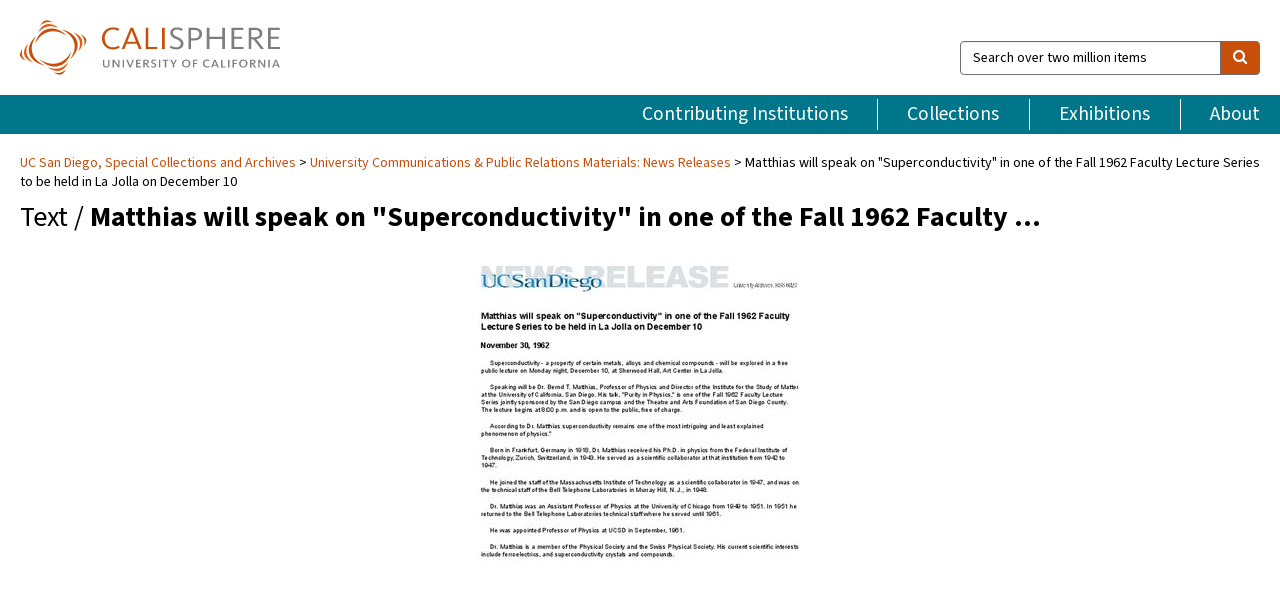

--- FILE ---
content_type: text/html; charset=UTF-8
request_url: https://calisphere.org/item/ark:/20775/bb2799918m/
body_size: 2419
content:
<!DOCTYPE html>
<html lang="en">
<head>
    <meta charset="utf-8">
    <meta name="viewport" content="width=device-width, initial-scale=1">
    <title></title>
    <style>
        body {
            font-family: "Arial";
        }
    </style>
    <script type="text/javascript">
    window.awsWafCookieDomainList = [];
    window.gokuProps = {
"key":"AQIDAHjcYu/GjX+QlghicBgQ/7bFaQZ+m5FKCMDnO+vTbNg96AEYu9KlIH1uFG9YYkahiRf7AAAAfjB8BgkqhkiG9w0BBwagbzBtAgEAMGgGCSqGSIb3DQEHATAeBglghkgBZQMEAS4wEQQMQ9T3cDcw+r/kDAqrAgEQgDuFtlVWMcdBTJNubbWyYnFs86RLeZ/0Xzz4PIaBvbJbUNeY6PO6NNrI91dYimekTQmv0N7nMLL7SwSdxQ==",
          "iv":"D549qwB1kQAADIgS",
          "context":"TSnacexV0PYFBNkwpsCYN6TW98DJOt7tRdiHuO/AJeWvGj034cZAoA8D8gFvhUngNxkQPqRhYrw7p39WgNr4fVKYenOXeLPwk9vzsbmDMwM3LRcDKBZz5f7F8VCSMJeEbNvL+7CzKjw2Dj+vqJH07GLtXj7Cc5SYZt3jqrxsTZnsXy7A7I680sH3eF+unjWHlptPKzrkTxV/STOl864mrw6/anTP/9ajJKxQOQZ4+5eKlzKjXGFUmHUt62cTx+cYOkvta36KS/[base64]/8GpULtOGGjMCTN14Sp4T1cNc8P5zRV0z3VYXLBhwYNzzT3fm4VHAeenLxoBi/sTPgjT38UNBWKyRCnxLtm6YF4N2CYX/5sc+JOJz09JWya9hTTqfvt2gEaivCdJSNzOYhrYGEStqypX2czWH2/+29RHZkBDdRfOwK78mmZ9VpSQ/42IbYbg5Hdw=="
};
    </script>
    <script src="https://5ec2a1ad32dc.d0db0a30.us-east-2.token.awswaf.com/5ec2a1ad32dc/46ee5c03b714/dcb236b90520/challenge.js"></script>
</head>
<body>
    <div id="challenge-container"></div>
    <script type="text/javascript">
        AwsWafIntegration.saveReferrer();
        AwsWafIntegration.checkForceRefresh().then((forceRefresh) => {
            if (forceRefresh) {
                AwsWafIntegration.forceRefreshToken().then(() => {
                    window.location.reload(true);
                });
            } else {
                AwsWafIntegration.getToken().then(() => {
                    window.location.reload(true);
                });
            }
        });
    </script>
    <noscript>
        <h1>JavaScript is disabled</h1>
        In order to continue, we need to verify that you're not a robot.
        This requires JavaScript. Enable JavaScript and then reload the page.
    </noscript>
</body>
</html>

--- FILE ---
content_type: text/html; charset=utf-8
request_url: https://calisphere.org/item/ark:/20775/bb2799918m/
body_size: 9057
content:


<!doctype html>
<html lang="en" class="no-js no-jquery">
  <head>
    <meta property="fb:app_id" content="416629941766392" />
    <meta charset="utf-8">
    

  
<title>Matthias will speak on &quot;Superconductivity&quot; in one of the Fall 1962 Faculty Lecture Series to be held in La Jolla on December 10 — Calisphere</title>
    <!-- social media "cards" -->
    <!--  ↓ $('meta[property=og\\:type]) start marker for pjax hack -->
    <meta property="og:type" content="website" />
    <meta property="og:site_name" content="Calisphere"/>
    <meta name="google-site-verification" content="zswkUoo5r_a8EcfZAPG__mc9SyeH4gX4x3_cHsOwwmk" />
    <!--  ↕ stuff in the middle gets swapped out on `pjax:success` -->
    <meta name="twitter:card" content="summary_large_image" />
    <meta name="twitter:title" property="og:title" content="Matthias will speak on &quot;Superconductivity&quot; in one of the Fall 1962 Faculty Lecture Series to be held in La Jolla on December 10" />
    <meta name="twitter:description" property="og:description" content="
      Reformatted digitalSpecial Collections &amp; Archives, UC San Diego, La Jolla, 92093-0175 (https://lib.ucsd.edu/sca)This digital image is a surrogate of an item in &quot;News Releases,&quot; Series Two of the University Communications Public Relations Materials (RSS 6020)&quot;Matthias will speak on &quot;Superconductivity&quot; in one of the Fall 1962 Faculty Lecture Series to be held in La Jolla on December 10.&quot; In &quot;News Releases,&quot; Series Two of the University Communications Public Relations Materials. RSS 6020. Special Collections &amp; Archives, UC San Diego
    " />
    
      <meta name="og:image" content="https://calisphere.org/crop/999x999/26104/8b448c073c4dfdc286260578271c3f2a" />
    
    <link rel="canonical" href="https://calisphere.org/item/ark:/20775/bb2799918m/" />
    
    <!--  ↓ $('meta[name=twitter\\:creator]') this should come last for pjax hack -->
    <meta name="twitter:creator" content="@calisphere" />



    <meta name="viewport" content="width=device-width, initial-scale=1.0, user-scalable=yes">
    <link rel="apple-touch-icon-precomposed" href="/favicon-152x152.png?v=2">
    <!-- Force favicon refresh per this stack overflow: http://stackoverflow.com/questions/2208933/how-do-i-force-a-favicon-refresh -->
    
    
      <link rel="stylesheet" href="/static_root/styles/vendor.fec1607d3047.css" />
      <link rel="stylesheet" href="/static_root/styles/main.2a3435242b4c.css" />
    
    
    
    
    
      <script></script>
    
    <script>
      //no-jquery class is now effectively a no-js class
      document.getElementsByTagName('html')[0].classList.remove('no-jquery');
    </script>
    




<!-- Matomo -->
<script>
  var _paq = window._paq = window._paq || [];
  /* tracker methods like "setCustomDimension" should be called before "trackPageView" */
  (function() {
    var u="//matomo.cdlib.org/";
    _paq.push(['setTrackerUrl', u+'matomo.php']);
    _paq.push(['setSiteId', '5']);
    var d=document, g=d.createElement('script'), s=d.getElementsByTagName('script')[0];
    g.async=true; g.src=u+'matomo.js'; s.parentNode.insertBefore(g,s);
  })();
</script>
<!-- End Matomo Code -->


  </head>
  <body>
    
    <div class="container-fluid">
      <a href="#js-pageContent" class="skipnav">Skip to main content</a>
      <header class="header">
        <button class="header__mobile-nav-button js-global-header__bars-icon" aria-label="navigation">
          <i class="fa fa-bars"></i>
        </button>
        <a class="header__logo js-global-header-logo" href="/">
          <img src="/static_root/images/logo-calisphere.3beaef457f80.svg" alt="Calisphere">
        </a>
        <button class="header__mobile-search-button js-global-header__search-icon" aria-label="search">
          <i class="fa fa-search"></i>
        </button>

        <div class="header__search mobile-nav__item js-global-header__search is-closed">
          <form class="global-search" role="search" id="js-searchForm" action="/search/" method="get">
            <label class="sr-only" for="header__search-field">Search over two million items</label>
            <div class="input-group">
              <input id="header__search-field" form="js-searchForm" name="q" value="" type="search" class="form-control global-search__field js-globalSearch" placeholder="Search over two million items">
              <span class="input-group-btn">
                <button class="btn btn-default global-search__button" type="submit" aria-label="search">
                  <span class="fa fa-search"></span>
                </button>
              </span>
            </div>
          </form>
        </div>
        <div class="header__nav js-global-header__mobile-links is-closed" aria-expanded="false">
          <nav class="header-nav mobile-nav" aria-label="main navigation">
            <ul>
              <li>
                <a href="/institutions/" data-pjax="js-pageContent">Contributing Institutions</a>
              </li>
              <li>
                <a href="/collections/" data-pjax="js-pageContent">Collections</a>
              </li>
              <li>
                <a href="/exhibitions/" data-pjax="js-pageContent">Exhibitions</a>
              </li>
              <li>
                <a href="/about/" data-pjax="js-pageContent">About</a>
              </li>
            </ul>
          </nav>
        </div>
      </header>
      <main id="js-pageContent">

<div id="js-itemContainer" class="obj__container" data-itemId="ark:/20775/bb2799918m">
  
    

<nav class="breadcrumb--style2" aria-label="breadcrumb navigation">
  <ul>
  
    <li>
      <a href="/institution/22/collections/" data-pjax="js-pageContent">
      UC San Diego, 
      Special Collections and Archives
      </a>
    </li>
  

  
    <li>
      <a href="/collections/26104/" data-pjax="js-pageContent" class="js-relatedCollection">University Communications &amp; Public Relations Materials: News Releases</a>
    </li>
  
    <li>Matthias will speak on &quot;Superconductivity&quot; in one of the Fall 1962 Faculty Lecture Series to be held in La Jolla on December 10</li>
  </ul>
</nav>

<h1 class="obj__heading">
  
    Text
  
 / <strong>Matthias will speak on &quot;Superconductivity&quot; in one of the Fall 1962 Faculty …</strong></h1>

<div id="js-objectViewport" data-item_id="ark:/20775/bb2799918m">

  <div class="obj-container__simple-image">

  
  <a class="obj__link"
    
      href="https://library.ucsd.edu/dc/object/bb2799918m"
    
  >
  
    
      <div class="obj__icon-container">
        
          
          <img class="obj__simple-image" src="/clip/500x500/26104/8b448c073c4dfdc286260578271c3f2a" alt="Matthias will speak on &quot;Superconductivity&quot; in one of the Fall 1962 Faculty Lecture Series to be held in La Jolla on December 10" width=593 height=768 style="
            width:
              
                auto
              ; 
            height: 
              
                
                  500px
                
              ;">
          
        

        
          
        
      </div>
    
    
    <div class="obj__caption">
      
        
          Read item
        
         on contributor's website.
      
    </div>
    
  
  </a>
  

</div>


</div>



<div class="modal fade" id="citationModal" tabindex="-1" role="dialog" aria-labelledby="citationModalTitle">
  <div class="modal-dialog" role="document">
    <div class="modal-content">
      <div class="modal-header">
        <button type="button" class="close" data-dismiss="modal" aria-label="Close"><span aria-hidden="true">&times;</span></button>
        <h4 class="modal-title" id="citationModalTitle">Get Citation</h4>
        <p class="margin-bottom-0">We recommend you include the following information in your citation. Look below the item for additional data you may want to include.</p>
      </div>
      <div class="modal-body">
        <textarea class="citation__textarea" aria-label="Citation" onclick="this.focus();this.select()">
Title: Matthias will speak on &quot;Superconductivity&quot; in one of the Fall 1962 Faculty Lecture Series to be held in La Jolla on December 10
Date: 1962-11-30
Collection: University Communications &amp; Public Relations Materials: News Releases
Owning Institution: UC San Diego, Special Collections and Archives
Source: Calisphere
Date of access: February 2 2026 01:17
Permalink: https://calisphere.org/item/ark:/20775/bb2799918m/</textarea>
      </div>
      <div class="modal-footer">
        <button type="button" class="btn btn-default" data-dismiss="modal">Close</button>
      </div>
    </div>
  </div>
</div>

<div class="modal fade" id="contactOwnerModal" tabindex="-1" role="dialog" aria-labelledby="contactOwnerModalTitle">
  <div class="modal-dialog" role="document">
    <div class="modal-content">
      <div class="modal-header">
        <button type="button" class="close" data-dismiss="modal" aria-label="Close"><span aria-hidden="true">&times;</span></button>
        <h4 class="modal-title" id="contactOwnerModalTitle">Contact Owning Institution</h4>
        <p class="margin-bottom-0">All fields are required.</p>
      </div>
      <form id="js-contactOwner" action="/contactOwner/" method="get">
        <div id="js-contactOwnerForm">
          <div class="modal-body">
            <div class="container-fluid">
              <div class="row">
                <div class="col-md-6">
                  <div class="contact-owner__form-col1">
                    <div class="well well-sm">
                      
                        UC San Diego,
                      
                      Special Collections and Archives<br/>
                      spcoll@ucsd.edu<br/>
                      (858) 534-2533<br/>
                      
                        <a href="https://library.ucsd.edu/research-and-collections/special-collections-and-archives" target="_blank">https://library.ucsd.edu/research-and-collections/special-collections-and-archives</a>
                      
                    </div>
                    <div class="form-group">
                      <label class="control-label" for="contactOwner-name">Name:</label>
                      <input type="text" class="form-control" id="contactOwner-name" placeholder="Your full name" form="js-contactOwner" name="name">
                    </div>
                    <div class="form-group">
                      <label class="control-label" for="contactOwner-email">Email:</label>
                      <input type="email" class="form-control" id="contactOwner-email" placeholder="Your email" form="js-contactOwner" name="email">
                    </div>
                    <div class="form-group">
                      <label class="control-label has-feedback" for="contactOwner-verifyEmail">Verify Email:</label>
                      <input type="email" class="form-control" id="contactOwner-verifyEmail" placeholder="Verify your email">
                    </div>
                    <div class="form-group">
                      <label class="control-label" for="contactOwner-demographic">How would you best describe yourself?</label>
                      <select id="contactOwner-demographic" class="form-control" form="js-contactOwner" name="demographic">
                        <option value="teacher">K-12 teacher or librarian</option>
                        <option value="student">K-12 student</option>
                        <option value="college">College student</option>
                        <option value="gradstudent">Graduate student</option>
                        <option value="faculty">Faculty or Academic Researcher</option>
                        <option value="archivist">Archivist or Librarian</option>
                        <option value="genealogist">Genealogist or family researcher</option>
                        <option value="other">Other, please specify</option>
                      </select>
                    </div>
                    <div class="form-group">
                      <label class="sr-only" for="contactOwner-specifiedDemographic">If "Other," please specify</label>
                      <input type="text" class="form-control" id="contactOwner-specifiedDemographic" placeholder='If "Other," please specify' form="js-contactOwner" name="demographic-specification" disabled>
                    </div>
                  </div>
                </div>
                <div class="col-md-6 contact-owner__form-border">
                  <div class="contact-owner__form-col2">
                    <div class="well well-sm">Every item on Calisphere has been contributed to the site by a California institution. The institution can answer questions about this item, assit you with obtaining a hi-res copy, and gather additional information you may have about it. If you are experiencing technical issues, we'd request that you contact Calisphere directly.</div>
                    <div class="form-group">
                      <div class="form-group">
                        <label class="control-label" for="contactOwner-requestReason">Nature of Request</label>
                        <select id="contactOwner-requestReason" class="form-control" form="js-contactOwner" name="request_reason">
                          <option selected>Request high-resolution copy of item</option>
                          <option>Ask a copyright question</option>
                          <option>Get more information</option>
                          <option>Report an error</option>
                          <option>Leave a comment</option>
                        </select>
                      </div>
                      <div class="form-group">
                        <label class="control-label" >Subject:</label>
                        <p class="form-control-static">RE: Calisphere: <span class="js-requestReason">Request high-resolution copy of item</span> for Matthias will speak on &quot;Superconductivity&quot; in one of the Fall 1962 Faculty Lecture Series to be held in La Jolla on December 10</p>
                      </div>
                      <div class="form-group">
                        <label class="control-label" for="contactOwner-message">Message</label>
                        <textarea id="contactOwner-message" class="form-control contact-owner__form-textarea" form="js-contactOwner" name="message"></textarea>
                      </div>
                    </div>
                  </div>
                </div>
              </div>
            </div>
          </div>
          <div class="modal-footer">
            <div class="float-left">
              <input type="checkbox" id="contactOwner-copySelf" form="js-contactOwner" name="copySelf">
              <label for="contactOwner-copySelf">Check to send a copy of this message to your email.</label>
            </div>
            <div class="float-right">
              <button type="button" class="btn btn-default" data-dismiss="modal">Cancel</button>
              <button id="contactOwner-submit" type="submit" class="btn btn-calisphere" form="js-contactOwner">Submit</button>
            </div>
          </div>
        </div>
      </form>
    </div>
  </div>
</div>





<div class="obj-buttons">

  <div class="obj-button">
    <a class="btn btn-xs obj-buttons__citation" href="javascript: void(0)" data-toggle="modal" data-target="#citationModal">Get Citation</a>
  </div>

  <div class="obj-buttons__contact-text">
    <span>Have a question about this item? </span>
  </div>

  <div class="obj-button__contact-owner">
    <a class="btn btn-xs button__contact-owner" 
      href="/institution/22/collections/"
      data-pjax="js-pageContent"
      >
      <span class="fa fa-envelope"></span>
      Contact Owner
    </a>
  </div>

  

  
</div>


<h2 class="meta-heading">
  
    Item information.
    
    <a class="meta-heading__preview-link" href="https://library.ucsd.edu/dc/object/bb2799918m">
      View source record on contributor's website.
    </a>
    
  
</h2>

<div class="row">
  <div class="col-md-8">
    
      <div class="meta-block" itemscope itemtype="https://schema.org/CreativeWork">

  <dl class="meta-block__list">
    <!-- Indexed At: 2025-04-12T00:27:33.046722 -->
    <!-- Page: 54.jsonl -->
    <!-- Version Path: 26104/vernacular_metadata_2025-04-11T22:47:18/mapped_metadata_2025-04-11T22:49:59/with_content_urls_2025-04-11T22:55:04 -->
    <dt class="meta-block__type">Title</dt>
    <dd class="meta-block__defin" itemprop="name">Matthias will speak on &quot;Superconductivity&quot; in one of the Fall 1962 Faculty Lecture Series to be held in La Jolla on December 10<br/> </dd>

    

    

    

    
      <dt class="meta-block__type">Date Created and/or Issued</dt>
      <dd class="meta-block__defin" itemprop="dateCreated">1962-11-30 <br> </dd>
    

    

    
      <dt class="meta-block__type">Contributing Institution</dt>
      <dd class="meta-block__defin" itemprop="provider">
        
          <a
            href="/institution/22/collections/"
            data-pjax="js-pageContent"
            data-ga-code="UA-66101317-1"
            data-ga-dim2="UCSD-special-collections-and-archives"
          >
          
            UC San Diego,
          
          Special Collections and Archives</a> <br>
        
      </dd>
    

    
      <dt class="meta-block__type">Collection</dt>
      <dd class="meta-block__defin" itemprop="isPartOf">
        <a
          href="/collections/26104/"
          data-pjax="js-pageContent"
          class="js-relatedCollection"
          data-ga-dim1="university-communications-public-relations-mater-2university-communications-public-relations-mater-2"
          data-ga-dim4="SLR"
        >University Communications &amp; Public Relations Materials: News Releases</a> <br> </dd>
    

    
      <dt class="meta-block__type">Rights Information</dt>
      <dd class="meta-block__defin">
      
        Under copyright <br>Constraint(s) on Use: This work is protected by the U.S. Copyright Law (Title 17, U.S.C.). Use of this work beyond that allowed by &quot;fair use&quot; requires written permission of the copyright holder(s). Responsibility for obtaining permissions and any use and distribution of this work rests exclusively with the user and not the UC San Diego Library. Inquiries can be made to the UC San Diego Library program having custody of the work. <br>Use: This work is available from the UC San Diego Library. This digital copy of the work is intended to support research, teaching, and private study. <br>
      
      
    

    
			<dt class="meta-block__type">Rights Holder and Contact</dt>
			<dd class="meta-block__defin" itemprop="copyrightHolder">UC Regents <br> </dd>
		

    

    <!-- rights date is not currently multivalued -->
    

    
			<dt class="meta-block__type">Description</dt>
			<dd class="meta-block__defin" itemprop="description">Reformatted digital <br> Special Collections &amp; Archives, UC San Diego, La Jolla, 92093-0175 (<a href="https://lib.ucsd.edu/sca" rel="nofollow">https://lib.ucsd.edu/sca</a>) <br> This digital image is a surrogate of an item in &quot;News Releases,&quot; Series Two of the University Communications Public Relations Materials (RSS 6020) <br> &quot;Matthias will speak on &quot;Superconductivity&quot; in one of the Fall 1962 Faculty Lecture Series to be held in La Jolla on December 10.&quot; In &quot;News Releases,&quot; Series Two of the University Communications Public Relations Materials. RSS 6020. Special Collections &amp; Archives, UC San Diego <br> </dd>
		

    
			<dt class="meta-block__type">Type</dt>
			<dd class="meta-block__defin">text <br> </dd>
		

    
			<dt class="meta-block__type">Format</dt>
			<dd class="meta-block__defin">1 PDF document derived from 1 corresponding XML document <br> </dd>
		

    

    

    
			<dt class="meta-block__type">Identifier</dt>
			<dd class="meta-block__defin">ark:/20775/bb2799918m <br> </dd>
		

    
			<dt class="meta-block__type">Language</dt>
			<dd class="meta-block__defin" itemprop="inLanguage">English <br> </dd>
		

    
      <dt class="meta-block__type">Subject</dt>
			<dd class="meta-block__defin" itemprop="about">University of California, San Diego--History <br> </dd>
		

    

    

    

    

    

    

    

  </dl>

</div>

    
  </div>
  <div class="col-md-4">
    <div class="meta-sidebar">
      <div class="meta-sidebar__block">
        <h3>About the collections in Calisphere</h3>
        <p>Learn more about the collections in Calisphere. View our <a href="/overview/" data-pjax="js-pageContent">statement on digital primary resources</a>.</p>
      </div>
      <div class="meta-sidebar__block">
        <h3>Copyright, permissions, and use</h3>
        <p>If you're wondering about permissions and what you can do with this item, a good starting point is the "rights information" on this page. See our <a href="/terms/" data-pjax="js-pageContent">terms of use</a> for more tips.</p>
      </div>
      <div class="meta-sidebar__block">
        <h3>Share your story</h3>
        <p>Has Calisphere helped you advance your research, complete a project, or find something meaningful? We'd love to hear about it; please <a href="/contact/" data-pjax="js-pageContent">send us a message</a>.</p>
      </div>
    </div>
  </div>
</div>



  
</div>

<h2>Explore related content on Calisphere:</h2>

<div id="js-relatedExhibitions"></div>

<div id="js-carouselContainer" class="carousel__container">
  


  
    <div class="carousel__search-results" data-set="mlt-set">
      <strong>Similar items</strong> on Calisphere
    </div>
  

  
    &nbsp;
  

  

  <div class="carousel" id="js-carousel" data-carousel_start="" data-numFound="25">
    

  
  <div class="js-carousel_item carousel__item">
    <a class="carousel__link js-item-link" href="/item/ark:/20775/bb2799918m/" data-item_id="ark:/20775/bb2799918m" data-item_number="">
      <div class="thumbnail__container">
        
          <img
          data-lazy="/crop/120x120/26104/8b448c073c4dfdc286260578271c3f2a"
          
          class="carousel__image"
          
          alt="Matthias will speak on &quot;Superconductivity&quot; in one of the Fall 1962 Faculty …"
          >

          

        
      </div>
      <div class="carousel__thumbnail-caption">: Matthias will speak on &quot;Superconductivity&quot; in one of the Fall 1962 Faculty …
      </div>
    </a>
  </div>
  
  <div class="js-carousel_item carousel__item">
    <a class="carousel__link js-item-link" href="/item/ark:/20775/bb7782895r/" data-item_id="ark:/20775/bb7782895r" data-item_number="">
      <div class="thumbnail__container">
        
          <img
          data-lazy="/crop/120x120/26104/a61a492b7335af98dc0568e156ca5990"
          
          class="carousel__image"
          
          alt="&quot;Making Weapons, Talking Peace&quot; new book by Herbert York"
          >

          

        
      </div>
      <div class="carousel__thumbnail-caption">: &quot;Making Weapons, Talking Peace&quot; new book by Herbert York
      </div>
    </a>
  </div>
  
  <div class="js-carousel_item carousel__item">
    <a class="carousel__link js-item-link" href="/item/ark:/20775/bb77828968/" data-item_id="ark:/20775/bb77828968" data-item_number="">
      <div class="thumbnail__container">
        
          <img
          data-lazy="/crop/120x120/26104/3e842daee14fd69d83b3f74107c5903f"
          
          class="carousel__image"
          
          alt="&quot;Ecological Crisis: People and Pollution&quot; series"
          >

          

        
      </div>
      <div class="carousel__thumbnail-caption">: &quot;Ecological Crisis: People and Pollution&quot; series
      </div>
    </a>
  </div>
  
  <div class="js-carousel_item carousel__item">
    <a class="carousel__link js-item-link" href="/item/ark:/20775/bb7782897s/" data-item_id="ark:/20775/bb7782897s" data-item_number="">
      <div class="thumbnail__container">
        
          <img
          data-lazy="/crop/120x120/26104/4b43dec40a446acac7cc6042b85ef197"
          
          class="carousel__image"
          
          alt="Series of workshops offered to San Diego high school students in an …"
          >

          

        
      </div>
      <div class="carousel__thumbnail-caption">: Series of workshops offered to San Diego high school students in an …
      </div>
    </a>
  </div>
  
  <div class="js-carousel_item carousel__item">
    <a class="carousel__link js-item-link" href="/item/ark:/20775/bb77828989/" data-item_id="ark:/20775/bb77828989" data-item_number="">
      <div class="thumbnail__container">
        
          <img
          data-lazy="/crop/120x120/26104/b09bb567231602316c30d97e9461867d"
          
          class="carousel__image"
          
          alt="UCSD chosen to host two Russian artists for one-month residency"
          >

          

        
      </div>
      <div class="carousel__thumbnail-caption">: UCSD chosen to host two Russian artists for one-month residency
      </div>
    </a>
  </div>
  
  <div class="js-carousel_item carousel__item">
    <a class="carousel__link js-item-link" href="/item/ark:/20775/bb7782899t/" data-item_id="ark:/20775/bb7782899t" data-item_number="">
      <div class="thumbnail__container">
        
          <img
          data-lazy="/crop/120x120/26104/8d73f97340e662edf1fe8421a9e250a6"
          
          class="carousel__image"
          
          alt="Robert Turner offers course in piano performance"
          >

          

        
      </div>
      <div class="carousel__thumbnail-caption">: Robert Turner offers course in piano performance
      </div>
    </a>
  </div>
  
  <div class="js-carousel_item carousel__item">
    <a class="carousel__link js-item-link" href="/item/ark:/20775/bb77829008/" data-item_id="ark:/20775/bb77829008" data-item_number="">
      <div class="thumbnail__container">
        
          <img
          data-lazy="/crop/120x120/26104/f56956d1c8556f0edf7271da2a1ec779"
          
          class="carousel__image"
          
          alt="Scholarship winners, Honorary Alumni of UCSD"
          >

          

        
      </div>
      <div class="carousel__thumbnail-caption">: Scholarship winners, Honorary Alumni of UCSD
      </div>
    </a>
  </div>
  
  <div class="js-carousel_item carousel__item">
    <a class="carousel__link js-item-link" href="/item/ark:/20775/bb7782901s/" data-item_id="ark:/20775/bb7782901s" data-item_number="">
      <div class="thumbnail__container">
        
          <img
          data-lazy="/crop/120x120/26104/0d7cf8dc6aa757ded775deac438e0654"
          
          class="carousel__image"
          
          alt="Dr. George G. Shor, Jr. Tags new expedition"
          >

          

        
      </div>
      <div class="carousel__thumbnail-caption">: Dr. George G. Shor, Jr. Tags new expedition
      </div>
    </a>
  </div>
  
  <div class="js-carousel_item carousel__item">
    <a class="carousel__link js-item-link" href="/item/ark:/20775/bb77829029/" data-item_id="ark:/20775/bb77829029" data-item_number="">
      <div class="thumbnail__container">
        
          <img
          data-lazy="/crop/120x120/26104/2e779ca6a713328a1931792b095ebb7a"
          
          class="carousel__image"
          
          alt="UCSD&#x27;s Third College to sponsor panel on relations between Blacks and Jews …"
          >

          

        
      </div>
      <div class="carousel__thumbnail-caption">: UCSD&#x27;s Third College to sponsor panel on relations between Blacks and Jews …
      </div>
    </a>
  </div>
  
  <div class="js-carousel_item carousel__item">
    <a class="carousel__link js-item-link" href="/item/ark:/20775/bb7782903t/" data-item_id="ark:/20775/bb7782903t" data-item_number="">
      <div class="thumbnail__container">
        
          <img
          data-lazy="/crop/120x120/26104/ec59190a36034ab7a1d0311a3a906a44"
          
          class="carousel__image"
          
          alt="Third College offers tutorial program for MCAT tests"
          >

          

        
      </div>
      <div class="carousel__thumbnail-caption">: Third College offers tutorial program for MCAT tests
      </div>
    </a>
  </div>
  
  <div class="js-carousel_item carousel__item">
    <a class="carousel__link js-item-link" href="/item/ark:/20775/bb7782904b/" data-item_id="ark:/20775/bb7782904b" data-item_number="">
      <div class="thumbnail__container">
        
          <img
          data-lazy="/crop/120x120/26104/31be706437d31a7333c487a5884eefc2"
          
          class="carousel__image"
          
          alt="Rev. Dr. Eugene Blake, Gen. Sec., World Council of Churches is Mandeville …"
          >

          

        
      </div>
      <div class="carousel__thumbnail-caption">: Rev. Dr. Eugene Blake, Gen. Sec., World Council of Churches is Mandeville …
      </div>
    </a>
  </div>
  
  <div class="js-carousel_item carousel__item">
    <a class="carousel__link js-item-link" href="/item/ark:/20775/bb7782905v/" data-item_id="ark:/20775/bb7782905v" data-item_number="">
      <div class="thumbnail__container">
        
          <img
          data-lazy="/crop/120x120/26104/7162d98f25c4bc7f051d60953b0a1977"
          
          class="carousel__image"
          
          alt="Chancellor&#x27;s Associates Present Distinguished Service Awards"
          >

          

        
      </div>
      <div class="carousel__thumbnail-caption">: Chancellor&#x27;s Associates Present Distinguished Service Awards
      </div>
    </a>
  </div>
  
  <div class="js-carousel_item carousel__item">
    <a class="carousel__link js-item-link" href="/item/ark:/20775/bb7782906c/" data-item_id="ark:/20775/bb7782906c" data-item_number="">
      <div class="thumbnail__container">
        
          <img
          data-lazy="/crop/120x120/26104/135c2be7ece168b3afafbb36e9a3fd45"
          
          class="carousel__image"
          
          alt="Instrumental music and music theater to be presented by UCSD Music Dept …"
          >

          

        
      </div>
      <div class="carousel__thumbnail-caption">: Instrumental music and music theater to be presented by UCSD Music Dept …
      </div>
    </a>
  </div>
  
  <div class="js-carousel_item carousel__item">
    <a class="carousel__link js-item-link" href="/item/ark:/20775/bb7782907w/" data-item_id="ark:/20775/bb7782907w" data-item_number="">
      <div class="thumbnail__container">
        
          <img
          data-lazy="/crop/120x120/26104/554411518c4f6f16d4cb366ee3d23fc1"
          
          class="carousel__image"
          
          alt="Urbanology program being offered by UCSD"
          >

          

        
      </div>
      <div class="carousel__thumbnail-caption">: Urbanology program being offered by UCSD
      </div>
    </a>
  </div>
  
  <div class="js-carousel_item carousel__item">
    <a class="carousel__link js-item-link" href="/item/ark:/20775/bb7782908d/" data-item_id="ark:/20775/bb7782908d" data-item_number="">
      <div class="thumbnail__container">
        
          <img
          data-lazy="/crop/120x120/26104/2cfc944a318fd44f58683984b7d140c9"
          
          class="carousel__image"
          
          alt="UCSD will be host to Anti-Defamation League of San Diego&#x27;s Third Annual …"
          >

          

        
      </div>
      <div class="carousel__thumbnail-caption">: UCSD will be host to Anti-Defamation League of San Diego&#x27;s Third Annual …
      </div>
    </a>
  </div>
  
  <div class="js-carousel_item carousel__item">
    <a class="carousel__link js-item-link" href="/item/ark:/20775/bb7782909x/" data-item_id="ark:/20775/bb7782909x" data-item_number="">
      <div class="thumbnail__container">
        
          <img
          data-lazy="/crop/120x120/26104/f7a5b3f210befe2e3ed47eba91874827"
          
          class="carousel__image"
          
          alt="&quot;Boneless Milk&quot; presented by UCSD grad student"
          >

          

        
      </div>
      <div class="carousel__thumbnail-caption">: &quot;Boneless Milk&quot; presented by UCSD grad student
      </div>
    </a>
  </div>
  
  <div class="js-carousel_item carousel__item">
    <a class="carousel__link js-item-link" href="/item/ark:/20775/bb7782910r/" data-item_id="ark:/20775/bb7782910r" data-item_number="">
      <div class="thumbnail__container">
        
          <img
          data-lazy="/crop/120x120/26104/6e8a1456101d8cfceb8654d02bf24ec8"
          
          class="carousel__image"
          
          alt="Professor Grobstein to participate in Symposium on the child"
          >

          

        
      </div>
      <div class="carousel__thumbnail-caption">: Professor Grobstein to participate in Symposium on the child
      </div>
    </a>
  </div>
  
  <div class="js-carousel_item carousel__item">
    <a class="carousel__link js-item-link" href="/item/ark:/20775/bb77829118/" data-item_id="ark:/20775/bb77829118" data-item_number="">
      <div class="thumbnail__container">
        
          <img
          data-lazy="/crop/120x120/26104/f93429d2776808eb31e7f245bcea7cda"
          
          class="carousel__image"
          
          alt="Mission Valley Has become worst smog traps in county"
          >

          

        
      </div>
      <div class="carousel__thumbnail-caption">: Mission Valley Has become worst smog traps in county
      </div>
    </a>
  </div>
  
  <div class="js-carousel_item carousel__item">
    <a class="carousel__link js-item-link" href="/item/ark:/20775/bb7782912s/" data-item_id="ark:/20775/bb7782912s" data-item_number="">
      <div class="thumbnail__container">
        
          <img
          data-lazy="/crop/120x120/26104/df5ee47126be98dec0c9d180011f4cff"
          
          class="carousel__image"
          
          alt="New generation Intel parallel computer arrives at San Diego Supercomputer Center"
          >

          

        
      </div>
      <div class="carousel__thumbnail-caption">: New generation Intel parallel computer arrives at San Diego Supercomputer Center
      </div>
    </a>
  </div>
  
  <div class="js-carousel_item carousel__item">
    <a class="carousel__link js-item-link" href="/item/ark:/20775/bb77829139/" data-item_id="ark:/20775/bb77829139" data-item_number="">
      <div class="thumbnail__container">
        
          <img
          data-lazy="/crop/120x120/26104/8693e6b7ef54f1703e67b1a1f21281ab"
          
          class="carousel__image"
          
          alt="UCSD Supercomputer Center and Scripps Clinic establish new center for studying protein …"
          >

          

        
      </div>
      <div class="carousel__thumbnail-caption">: UCSD Supercomputer Center and Scripps Clinic establish new center for studying protein …
      </div>
    </a>
  </div>
  
  <div class="js-carousel_item carousel__item">
    <a class="carousel__link js-item-link" href="/item/ark:/20775/bb7782914t/" data-item_id="ark:/20775/bb7782914t" data-item_number="">
      <div class="thumbnail__container">
        
          <img
          data-lazy="/crop/120x120/26104/d58b17209052e8dca4de58cbcfc6d617"
          
          class="carousel__image"
          
          alt="Mandeville Gallery to feature work of four renowned architects"
          >

          

        
      </div>
      <div class="carousel__thumbnail-caption">: Mandeville Gallery to feature work of four renowned architects
      </div>
    </a>
  </div>
  
  <div class="js-carousel_item carousel__item">
    <a class="carousel__link js-item-link" href="/item/ark:/20775/bb7782915b/" data-item_id="ark:/20775/bb7782915b" data-item_number="">
      <div class="thumbnail__container">
        
          <img
          data-lazy="/crop/120x120/26104/54770db15eaf800e58ea5fcfb48f5414"
          
          class="carousel__image"
          
          alt="Three UCSD faculty chosen to receive Presidential Young Investigator Awards"
          >

          

        
      </div>
      <div class="carousel__thumbnail-caption">: Three UCSD faculty chosen to receive Presidential Young Investigator Awards
      </div>
    </a>
  </div>
  
  <div class="js-carousel_item carousel__item">
    <a class="carousel__link js-item-link" href="/item/ark:/20775/bb7782916v/" data-item_id="ark:/20775/bb7782916v" data-item_number="">
      <div class="thumbnail__container">
        
          <img
          data-lazy="/crop/120x120/26104/4c9de947b36e310856cefb5b986c956e"
          
          class="carousel__image"
          
          alt="Symposium on the role of the automobile in creating air pollution"
          >

          

        
      </div>
      <div class="carousel__thumbnail-caption">: Symposium on the role of the automobile in creating air pollution
      </div>
    </a>
  </div>
  
  <div class="js-carousel_item carousel__item">
    <a class="carousel__link js-item-link" href="/item/ark:/20775/bb7782917c/" data-item_id="ark:/20775/bb7782917c" data-item_number="">
      <div class="thumbnail__container">
        
          <img
          data-lazy="/crop/120x120/26104/15cef02cb55e5e4b62dbc0786581668d"
          
          class="carousel__image"
          
          alt="U.S. Representative John Porter receives first &quot;Science San Diego&quot; award"
          >

          

        
      </div>
      <div class="carousel__thumbnail-caption">: U.S. Representative John Porter receives first &quot;Science San Diego&quot; award
      </div>
    </a>
  </div>
  
  <div class="js-carousel_item carousel__item">
    <a class="carousel__link js-item-link" href="/item/ark:/20775/bb7782918w/" data-item_id="ark:/20775/bb7782918w" data-item_number="">
      <div class="thumbnail__container">
        
          <img
          data-lazy="/crop/120x120/26104/cf70565feff5d485f3a89734c8223fb7"
          
          class="carousel__image"
          
          alt="Lesley Byrd Simpson Professor Emeritus of Spanish and Portuguese UCB, to present …"
          >

          

        
      </div>
      <div class="carousel__thumbnail-caption">: Lesley Byrd Simpson Professor Emeritus of Spanish and Portuguese UCB, to present …
      </div>
    </a>
  </div>
  

  </div>

</div>

<div class="related-coll__item-wrapper">
  <div class="related-coll--search-results-page" id="js-relatedCollections">
    


<div class="related-coll" id="related-coll">
  <div class="related-coll__title">
    <!-- if we're on an item page -->
    
      <!-- if we've explicitly selected a single collection from the facet sidebar -->
      
        <strong>Collections</strong> containing your search results (1 found)
      
    
  </div>
  <div class="related-coll__lockup-container">
  
    <div class="col-xs-12 col-sm-4" role="group" aria-labelledby="label-university-communications-public-relations-materials-news-releases">
      <a class="related-coll__link js-relatedCollection" href="/collections/26104/" data-pjax="js-pageContent">
        <div class="related-coll__container">
          <div class="col-xs-12 col-sm-12">

            
            
            
            <div class="related-coll__thumbnail-container1">
              
                <img
                src="/crop/300x300/26104/8b448c073c4dfdc286260578271c3f2a"
                class="thumbnail__image"
                alt="">

                

              
            </div>
            
            
            
            <div class="related-coll__thumbnail-container2">
              
                <img
                src="/crop/300x300/26104/fd01a11cc5c9169776268627b3969f8a"
                class="thumbnail__image"
                alt="">

                

              
            </div>
            
            
            
            <div class="related-coll__thumbnail-container3">
              
                <img
                src="/crop/300x300/26104/695aa1177b501b9b20fc4a94bd6d8e06"
                class="thumbnail__image"
                alt="">

                

              
            </div>
            
            
            
            
            
          </div>
          <div class="col-xs-12 col-sm-12 related-coll__caption" id="label-university-communications-public-relations-materials-news-releases">
            <p>University Communications &amp; Public Relations Materials: News Releases</p>
            <p>Institution: UC San Diego, Special Collections and Archives</p>
          </div>
        </div>
      </a>
    </div>
  

  

  
  </div>

</div>

  </div>
</div>
<!--
  header returned from solr; for debugging
  
  -->
</main>
      
<footer class="footer">
  <a class="footer__logo js-global-header-logo" href="/">
    <img src="/static_root/images/logo-calisphere.3beaef457f80.svg" alt="Calisphere">
  </a>

  <div class="footer__search mobile-nav__item">
    <form class="global-search" role="search" id="js-footerSearch" action="/search/" method="get">
      <label for="footer__search-field" class="global-search__label">Search over two million items</label>
      <div class="input-group">
        <input id="footer__search-field" form="js-footerSearch" name="q" value="" type="search" class="form-control global-search__field js-globalSearch">
        <span class="input-group-btn">
          <button class="btn btn-default global-search__button" type="submit" aria-label="search"><span class="fa fa-search"></span>
          </button>
        </span>
      </div>
    </form>
  </div>

  <div class="footer__nav">
    <nav class="footer-nav mobile-nav" aria-label="footer navigation">
      <ul>
        <li>
          <a href="/" data-pjax="js-pageContent">
            Home
          </a>
        </li>
        <li>
          <a href="/about/" data-pjax="js-pageContent">
            About Calisphere
          </a>
        </li>
        <li>
          <a href="/institutions/" data-pjax="js-pageContent">
            Contributing Institutions
          </a>
        </li>
        <li>
          <a href="/collections/" data-pjax="js-pageContent">
            Collections
          </a>
        </li>
        <li>
          <a href="/exhibitions/" data-pjax="js-pageContent">
            Exhibitions
          </a>
        </li>
        <li>
          <a href="/help/" data-pjax="js-pageContent">
            FAQs
          </a>
        </li>
        <li>
          <a href="/terms/" data-pjax="js-pageContent">
            Terms of Use
          </a>
        </li>
        <li>
          <a href="/privacy/" data-pjax="js-pageContent">
            Privacy Statement
          </a>
        </li>
        <li>
          <a href="https://cdlib.org/about/policies-and-guidelines/accessibility/">Accessibility</a>
        </li>
        <li>
          <a href="/contact/" data-pjax="js-pageContent">
            Contact Us
          </a>
        </li>
      </ul>
    </nav>
  </div>

  <div class="footer__copyright">
    Calisphere is a service of the <a href="https://libraries.universityofcalifornia.edu/">UC Libraries</a>,<br> powered by the <a href="https://cdlib.org/">California Digital Library</a>.
  </div>
  <div class="footer__social-icons" role="group" aria-labelledby="footer-connect-label">
    <span id="footer-connect-label">Connect with us:</span>
    <a class="footer__twitter-icon"
       href="https://twitter.com/calisphere"
       aria-label="Calisphere on Twitter"><span class="fa fa-twitter-square"></span>
    </a>
    <a class="footer__facebook-icon"
       href="https://www.facebook.com/calisphere"
       aria-label="Calisphere on Facebook"><span class="fa fa-facebook-square"></span>
    </a>
  </div>
</footer>

    </div>

    
    
      <script src="/static_root/scripts/vendor.740415ea1c91.js"></script>
      <script src="/static_root/scripts/vendor/modernizr.a70e209a2b26.js"></script>
    

    <script src="/static_root/scripts/calisphere.4af31f4c8753.js"></script>

    
    
  </body>
</html>


--- FILE ---
content_type: text/html; charset=utf-8
request_url: https://calisphere.org/carousel/?itemId=ark%3A%2F20775%2Fbb2799918m&rows=24&start=0&init=true
body_size: 2535
content:



  
    <div class="carousel__search-results" data-set="mlt-set">
      <strong>Similar items</strong> on Calisphere
    </div>
  

  
    &nbsp;
  

  

  <div class="carousel" id="js-carousel" data-carousel_start="0" data-numFound="25">
    

  
  <div class="js-carousel_item carousel__item--selected">
    <a class="carousel__link js-item-link" href="/item/ark:/20775/bb2799918m/" data-item_id="ark:/20775/bb2799918m" data-item_number="0">
      <div class="thumbnail__container">
        
          <img
          data-lazy="/crop/120x120/26104/8b448c073c4dfdc286260578271c3f2a"
          
          class="carousel__image--selected"
          
          alt="Matthias will speak on &quot;Superconductivity&quot; in one of the Fall 1962 Faculty …"
          >

          

        
      </div>
      <div class="carousel__thumbnail-caption">0: Matthias will speak on &quot;Superconductivity&quot; in one of the Fall 1962 Faculty …
      </div>
    </a>
  </div>
  
  <div class="js-carousel_item carousel__item">
    <a class="carousel__link js-item-link" href="/item/ark:/20775/bb7782895r/" data-item_id="ark:/20775/bb7782895r" data-item_number="1">
      <div class="thumbnail__container">
        
          <img
          data-lazy="/crop/120x120/26104/a61a492b7335af98dc0568e156ca5990"
          
          class="carousel__image"
          
          alt="&quot;Making Weapons, Talking Peace&quot; new book by Herbert York"
          >

          

        
      </div>
      <div class="carousel__thumbnail-caption">1: &quot;Making Weapons, Talking Peace&quot; new book by Herbert York
      </div>
    </a>
  </div>
  
  <div class="js-carousel_item carousel__item">
    <a class="carousel__link js-item-link" href="/item/ark:/20775/bb77828968/" data-item_id="ark:/20775/bb77828968" data-item_number="2">
      <div class="thumbnail__container">
        
          <img
          data-lazy="/crop/120x120/26104/3e842daee14fd69d83b3f74107c5903f"
          
          class="carousel__image"
          
          alt="&quot;Ecological Crisis: People and Pollution&quot; series"
          >

          

        
      </div>
      <div class="carousel__thumbnail-caption">2: &quot;Ecological Crisis: People and Pollution&quot; series
      </div>
    </a>
  </div>
  
  <div class="js-carousel_item carousel__item">
    <a class="carousel__link js-item-link" href="/item/ark:/20775/bb7782897s/" data-item_id="ark:/20775/bb7782897s" data-item_number="3">
      <div class="thumbnail__container">
        
          <img
          data-lazy="/crop/120x120/26104/4b43dec40a446acac7cc6042b85ef197"
          
          class="carousel__image"
          
          alt="Series of workshops offered to San Diego high school students in an …"
          >

          

        
      </div>
      <div class="carousel__thumbnail-caption">3: Series of workshops offered to San Diego high school students in an …
      </div>
    </a>
  </div>
  
  <div class="js-carousel_item carousel__item">
    <a class="carousel__link js-item-link" href="/item/ark:/20775/bb77828989/" data-item_id="ark:/20775/bb77828989" data-item_number="4">
      <div class="thumbnail__container">
        
          <img
          data-lazy="/crop/120x120/26104/b09bb567231602316c30d97e9461867d"
          
          class="carousel__image"
          
          alt="UCSD chosen to host two Russian artists for one-month residency"
          >

          

        
      </div>
      <div class="carousel__thumbnail-caption">4: UCSD chosen to host two Russian artists for one-month residency
      </div>
    </a>
  </div>
  
  <div class="js-carousel_item carousel__item">
    <a class="carousel__link js-item-link" href="/item/ark:/20775/bb7782899t/" data-item_id="ark:/20775/bb7782899t" data-item_number="5">
      <div class="thumbnail__container">
        
          <img
          data-lazy="/crop/120x120/26104/8d73f97340e662edf1fe8421a9e250a6"
          
          class="carousel__image"
          
          alt="Robert Turner offers course in piano performance"
          >

          

        
      </div>
      <div class="carousel__thumbnail-caption">5: Robert Turner offers course in piano performance
      </div>
    </a>
  </div>
  
  <div class="js-carousel_item carousel__item">
    <a class="carousel__link js-item-link" href="/item/ark:/20775/bb77829008/" data-item_id="ark:/20775/bb77829008" data-item_number="6">
      <div class="thumbnail__container">
        
          <img
          data-lazy="/crop/120x120/26104/f56956d1c8556f0edf7271da2a1ec779"
          
          class="carousel__image"
          
          alt="Scholarship winners, Honorary Alumni of UCSD"
          >

          

        
      </div>
      <div class="carousel__thumbnail-caption">6: Scholarship winners, Honorary Alumni of UCSD
      </div>
    </a>
  </div>
  
  <div class="js-carousel_item carousel__item">
    <a class="carousel__link js-item-link" href="/item/ark:/20775/bb7782901s/" data-item_id="ark:/20775/bb7782901s" data-item_number="7">
      <div class="thumbnail__container">
        
          <img
          data-lazy="/crop/120x120/26104/0d7cf8dc6aa757ded775deac438e0654"
          
          class="carousel__image"
          
          alt="Dr. George G. Shor, Jr. Tags new expedition"
          >

          

        
      </div>
      <div class="carousel__thumbnail-caption">7: Dr. George G. Shor, Jr. Tags new expedition
      </div>
    </a>
  </div>
  
  <div class="js-carousel_item carousel__item">
    <a class="carousel__link js-item-link" href="/item/ark:/20775/bb77829029/" data-item_id="ark:/20775/bb77829029" data-item_number="8">
      <div class="thumbnail__container">
        
          <img
          data-lazy="/crop/120x120/26104/2e779ca6a713328a1931792b095ebb7a"
          
          class="carousel__image"
          
          alt="UCSD&#x27;s Third College to sponsor panel on relations between Blacks and Jews …"
          >

          

        
      </div>
      <div class="carousel__thumbnail-caption">8: UCSD&#x27;s Third College to sponsor panel on relations between Blacks and Jews …
      </div>
    </a>
  </div>
  
  <div class="js-carousel_item carousel__item">
    <a class="carousel__link js-item-link" href="/item/ark:/20775/bb7782903t/" data-item_id="ark:/20775/bb7782903t" data-item_number="9">
      <div class="thumbnail__container">
        
          <img
          data-lazy="/crop/120x120/26104/ec59190a36034ab7a1d0311a3a906a44"
          
          class="carousel__image"
          
          alt="Third College offers tutorial program for MCAT tests"
          >

          

        
      </div>
      <div class="carousel__thumbnail-caption">9: Third College offers tutorial program for MCAT tests
      </div>
    </a>
  </div>
  
  <div class="js-carousel_item carousel__item">
    <a class="carousel__link js-item-link" href="/item/ark:/20775/bb7782904b/" data-item_id="ark:/20775/bb7782904b" data-item_number="10">
      <div class="thumbnail__container">
        
          <img
          data-lazy="/crop/120x120/26104/31be706437d31a7333c487a5884eefc2"
          
          class="carousel__image"
          
          alt="Rev. Dr. Eugene Blake, Gen. Sec., World Council of Churches is Mandeville …"
          >

          

        
      </div>
      <div class="carousel__thumbnail-caption">10: Rev. Dr. Eugene Blake, Gen. Sec., World Council of Churches is Mandeville …
      </div>
    </a>
  </div>
  
  <div class="js-carousel_item carousel__item">
    <a class="carousel__link js-item-link" href="/item/ark:/20775/bb7782905v/" data-item_id="ark:/20775/bb7782905v" data-item_number="11">
      <div class="thumbnail__container">
        
          <img
          data-lazy="/crop/120x120/26104/7162d98f25c4bc7f051d60953b0a1977"
          
          class="carousel__image"
          
          alt="Chancellor&#x27;s Associates Present Distinguished Service Awards"
          >

          

        
      </div>
      <div class="carousel__thumbnail-caption">11: Chancellor&#x27;s Associates Present Distinguished Service Awards
      </div>
    </a>
  </div>
  
  <div class="js-carousel_item carousel__item">
    <a class="carousel__link js-item-link" href="/item/ark:/20775/bb7782906c/" data-item_id="ark:/20775/bb7782906c" data-item_number="12">
      <div class="thumbnail__container">
        
          <img
          data-lazy="/crop/120x120/26104/135c2be7ece168b3afafbb36e9a3fd45"
          
          class="carousel__image"
          
          alt="Instrumental music and music theater to be presented by UCSD Music Dept …"
          >

          

        
      </div>
      <div class="carousel__thumbnail-caption">12: Instrumental music and music theater to be presented by UCSD Music Dept …
      </div>
    </a>
  </div>
  
  <div class="js-carousel_item carousel__item">
    <a class="carousel__link js-item-link" href="/item/ark:/20775/bb7782907w/" data-item_id="ark:/20775/bb7782907w" data-item_number="13">
      <div class="thumbnail__container">
        
          <img
          data-lazy="/crop/120x120/26104/554411518c4f6f16d4cb366ee3d23fc1"
          
          class="carousel__image"
          
          alt="Urbanology program being offered by UCSD"
          >

          

        
      </div>
      <div class="carousel__thumbnail-caption">13: Urbanology program being offered by UCSD
      </div>
    </a>
  </div>
  
  <div class="js-carousel_item carousel__item">
    <a class="carousel__link js-item-link" href="/item/ark:/20775/bb7782908d/" data-item_id="ark:/20775/bb7782908d" data-item_number="14">
      <div class="thumbnail__container">
        
          <img
          data-lazy="/crop/120x120/26104/2cfc944a318fd44f58683984b7d140c9"
          
          class="carousel__image"
          
          alt="UCSD will be host to Anti-Defamation League of San Diego&#x27;s Third Annual …"
          >

          

        
      </div>
      <div class="carousel__thumbnail-caption">14: UCSD will be host to Anti-Defamation League of San Diego&#x27;s Third Annual …
      </div>
    </a>
  </div>
  
  <div class="js-carousel_item carousel__item">
    <a class="carousel__link js-item-link" href="/item/ark:/20775/bb7782909x/" data-item_id="ark:/20775/bb7782909x" data-item_number="15">
      <div class="thumbnail__container">
        
          <img
          data-lazy="/crop/120x120/26104/f7a5b3f210befe2e3ed47eba91874827"
          
          class="carousel__image"
          
          alt="&quot;Boneless Milk&quot; presented by UCSD grad student"
          >

          

        
      </div>
      <div class="carousel__thumbnail-caption">15: &quot;Boneless Milk&quot; presented by UCSD grad student
      </div>
    </a>
  </div>
  
  <div class="js-carousel_item carousel__item">
    <a class="carousel__link js-item-link" href="/item/ark:/20775/bb7782910r/" data-item_id="ark:/20775/bb7782910r" data-item_number="16">
      <div class="thumbnail__container">
        
          <img
          data-lazy="/crop/120x120/26104/6e8a1456101d8cfceb8654d02bf24ec8"
          
          class="carousel__image"
          
          alt="Professor Grobstein to participate in Symposium on the child"
          >

          

        
      </div>
      <div class="carousel__thumbnail-caption">16: Professor Grobstein to participate in Symposium on the child
      </div>
    </a>
  </div>
  
  <div class="js-carousel_item carousel__item">
    <a class="carousel__link js-item-link" href="/item/ark:/20775/bb77829118/" data-item_id="ark:/20775/bb77829118" data-item_number="17">
      <div class="thumbnail__container">
        
          <img
          data-lazy="/crop/120x120/26104/f93429d2776808eb31e7f245bcea7cda"
          
          class="carousel__image"
          
          alt="Mission Valley Has become worst smog traps in county"
          >

          

        
      </div>
      <div class="carousel__thumbnail-caption">17: Mission Valley Has become worst smog traps in county
      </div>
    </a>
  </div>
  
  <div class="js-carousel_item carousel__item">
    <a class="carousel__link js-item-link" href="/item/ark:/20775/bb7782912s/" data-item_id="ark:/20775/bb7782912s" data-item_number="18">
      <div class="thumbnail__container">
        
          <img
          data-lazy="/crop/120x120/26104/df5ee47126be98dec0c9d180011f4cff"
          
          class="carousel__image"
          
          alt="New generation Intel parallel computer arrives at San Diego Supercomputer Center"
          >

          

        
      </div>
      <div class="carousel__thumbnail-caption">18: New generation Intel parallel computer arrives at San Diego Supercomputer Center
      </div>
    </a>
  </div>
  
  <div class="js-carousel_item carousel__item">
    <a class="carousel__link js-item-link" href="/item/ark:/20775/bb77829139/" data-item_id="ark:/20775/bb77829139" data-item_number="19">
      <div class="thumbnail__container">
        
          <img
          data-lazy="/crop/120x120/26104/8693e6b7ef54f1703e67b1a1f21281ab"
          
          class="carousel__image"
          
          alt="UCSD Supercomputer Center and Scripps Clinic establish new center for studying protein …"
          >

          

        
      </div>
      <div class="carousel__thumbnail-caption">19: UCSD Supercomputer Center and Scripps Clinic establish new center for studying protein …
      </div>
    </a>
  </div>
  
  <div class="js-carousel_item carousel__item">
    <a class="carousel__link js-item-link" href="/item/ark:/20775/bb7782914t/" data-item_id="ark:/20775/bb7782914t" data-item_number="20">
      <div class="thumbnail__container">
        
          <img
          data-lazy="/crop/120x120/26104/d58b17209052e8dca4de58cbcfc6d617"
          
          class="carousel__image"
          
          alt="Mandeville Gallery to feature work of four renowned architects"
          >

          

        
      </div>
      <div class="carousel__thumbnail-caption">20: Mandeville Gallery to feature work of four renowned architects
      </div>
    </a>
  </div>
  
  <div class="js-carousel_item carousel__item">
    <a class="carousel__link js-item-link" href="/item/ark:/20775/bb7782915b/" data-item_id="ark:/20775/bb7782915b" data-item_number="21">
      <div class="thumbnail__container">
        
          <img
          data-lazy="/crop/120x120/26104/54770db15eaf800e58ea5fcfb48f5414"
          
          class="carousel__image"
          
          alt="Three UCSD faculty chosen to receive Presidential Young Investigator Awards"
          >

          

        
      </div>
      <div class="carousel__thumbnail-caption">21: Three UCSD faculty chosen to receive Presidential Young Investigator Awards
      </div>
    </a>
  </div>
  
  <div class="js-carousel_item carousel__item">
    <a class="carousel__link js-item-link" href="/item/ark:/20775/bb7782916v/" data-item_id="ark:/20775/bb7782916v" data-item_number="22">
      <div class="thumbnail__container">
        
          <img
          data-lazy="/crop/120x120/26104/4c9de947b36e310856cefb5b986c956e"
          
          class="carousel__image"
          
          alt="Symposium on the role of the automobile in creating air pollution"
          >

          

        
      </div>
      <div class="carousel__thumbnail-caption">22: Symposium on the role of the automobile in creating air pollution
      </div>
    </a>
  </div>
  
  <div class="js-carousel_item carousel__item">
    <a class="carousel__link js-item-link" href="/item/ark:/20775/bb7782917c/" data-item_id="ark:/20775/bb7782917c" data-item_number="23">
      <div class="thumbnail__container">
        
          <img
          data-lazy="/crop/120x120/26104/15cef02cb55e5e4b62dbc0786581668d"
          
          class="carousel__image"
          
          alt="U.S. Representative John Porter receives first &quot;Science San Diego&quot; award"
          >

          

        
      </div>
      <div class="carousel__thumbnail-caption">23: U.S. Representative John Porter receives first &quot;Science San Diego&quot; award
      </div>
    </a>
  </div>
  
  <div class="js-carousel_item carousel__item">
    <a class="carousel__link js-item-link" href="/item/ark:/20775/bb7782918w/" data-item_id="ark:/20775/bb7782918w" data-item_number="24">
      <div class="thumbnail__container">
        
          <img
          data-lazy="/crop/120x120/26104/cf70565feff5d485f3a89734c8223fb7"
          
          class="carousel__image"
          
          alt="Lesley Byrd Simpson Professor Emeritus of Spanish and Portuguese UCB, to present …"
          >

          

        
      </div>
      <div class="carousel__thumbnail-caption">24: Lesley Byrd Simpson Professor Emeritus of Spanish and Portuguese UCB, to present …
      </div>
    </a>
  </div>
  

  </div>
